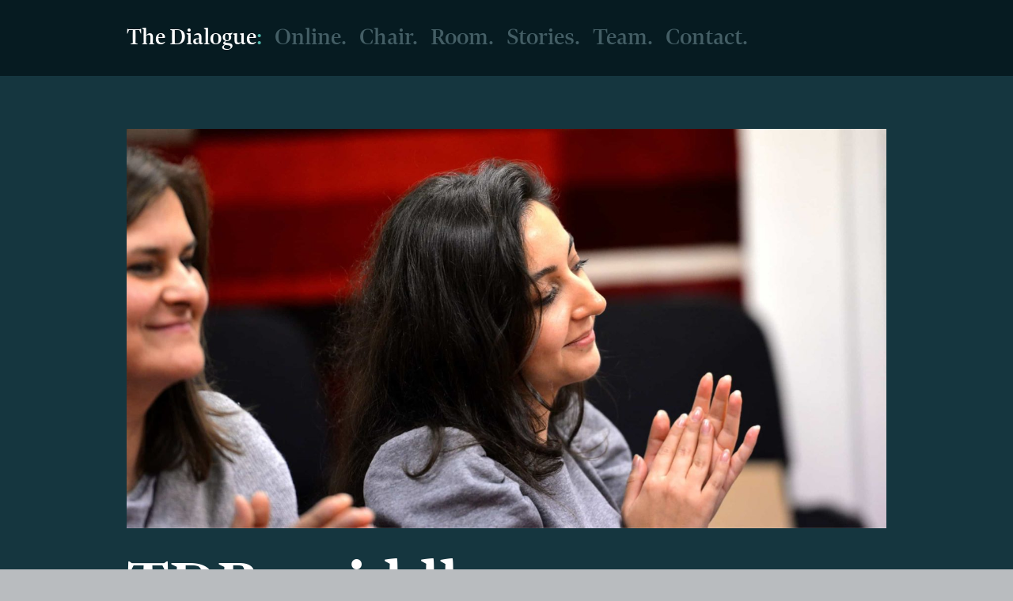

--- FILE ---
content_type: text/html; charset=UTF-8
request_url: https://jointhedialogue.com/room/tdr_middle/
body_size: 9540
content:
<!DOCTYPE html>
<!--[if lte IE 9]><html class="no-js IE9 IE" dir="ltr" lang="en-GB"><![endif]-->
<!--[if gt IE 9]><!--><html class="no-js" dir="ltr" lang="en-GB"><!--<![endif]-->
	<head>
				<meta charset="UTF-8" />
	<title>TDR_middle | Join The Dialogue</title>
	<style>img:is([sizes="auto" i], [sizes^="auto," i]) { contain-intrinsic-size: 3000px 1500px }</style>
	
		<!-- All in One SEO 4.8.9 - aioseo.com -->
	<meta name="robots" content="max-image-preview:large" />
	<link rel="canonical" href="https://jointhedialogue.com/room/tdr_middle/" />
	<meta name="generator" content="All in One SEO (AIOSEO) 4.8.9" />
		<script type="application/ld+json" class="aioseo-schema">
			{"@context":"https:\/\/schema.org","@graph":[{"@type":"BreadcrumbList","@id":"https:\/\/jointhedialogue.com\/room\/tdr_middle\/#breadcrumblist","itemListElement":[{"@type":"ListItem","@id":"https:\/\/jointhedialogue.com#listItem","position":1,"name":"Home","item":"https:\/\/jointhedialogue.com","nextItem":{"@type":"ListItem","@id":"https:\/\/jointhedialogue.com\/room\/tdr_middle\/#listItem","name":"TDR_middle"}},{"@type":"ListItem","@id":"https:\/\/jointhedialogue.com\/room\/tdr_middle\/#listItem","position":2,"name":"TDR_middle","previousItem":{"@type":"ListItem","@id":"https:\/\/jointhedialogue.com#listItem","name":"Home"}}]},{"@type":"ItemPage","@id":"https:\/\/jointhedialogue.com\/room\/tdr_middle\/#itempage","url":"https:\/\/jointhedialogue.com\/room\/tdr_middle\/","name":"TDR_middle | Join The Dialogue","inLanguage":"en-GB","isPartOf":{"@id":"https:\/\/jointhedialogue.com\/#website"},"breadcrumb":{"@id":"https:\/\/jointhedialogue.com\/room\/tdr_middle\/#breadcrumblist"},"author":{"@id":"https:\/\/jointhedialogue.com\/author\/ktm21\/#author"},"creator":{"@id":"https:\/\/jointhedialogue.com\/author\/ktm21\/#author"},"datePublished":"2020-01-31T14:48:23+00:00","dateModified":"2020-01-31T18:03:34+00:00"},{"@type":"Organization","@id":"https:\/\/jointhedialogue.com\/#organization","name":"Join The Dialogue","description":"Fall in love with public speaking","url":"https:\/\/jointhedialogue.com\/","logo":{"@type":"ImageObject","url":"https:\/\/jointhedialogue.com\/wp-content\/uploads\/2020\/02\/cropped-KM_favicon-1.png","@id":"https:\/\/jointhedialogue.com\/room\/tdr_middle\/#organizationLogo","width":512,"height":512},"image":{"@id":"https:\/\/jointhedialogue.com\/room\/tdr_middle\/#organizationLogo"}},{"@type":"Person","@id":"https:\/\/jointhedialogue.com\/author\/ktm21\/#author","url":"https:\/\/jointhedialogue.com\/author\/ktm21\/","name":"Kieran Morris","image":{"@type":"ImageObject","@id":"https:\/\/jointhedialogue.com\/room\/tdr_middle\/#authorImage","url":"https:\/\/secure.gravatar.com\/avatar\/5e2ec8714a54fc8a2f3dc11bdec36483ba6344ffbad3f6e59140fdf8fb31fccd?s=96&d=mm&r=g","width":96,"height":96,"caption":"Kieran Morris"}},{"@type":"WebSite","@id":"https:\/\/jointhedialogue.com\/#website","url":"https:\/\/jointhedialogue.com\/","name":"Join The Dialogue","description":"Fall in love with public speaking","inLanguage":"en-GB","publisher":{"@id":"https:\/\/jointhedialogue.com\/#organization"}}]}
		</script>
		<!-- All in One SEO -->

			<link rel="dns-prefetch" href="//fonts.googleapis.com" />
			<script type="text/javascript">
			/* <![CDATA[ */
			document.documentElement.className = document.documentElement.className.replace(new RegExp('(^|\\s)no-js(\\s|$)'), '$1js$2');
			/* ]]> */
		</script>
				<link rel="dns-prefetch" href="//use.typekit.net" />
							<!-- Make Plus Typekit Loader, async = false -->
				<script type="text/javascript" src="https://use.typekit.net/jus4cck.js"></script>
				<script type="text/javascript">try{Typekit.load({ async: false });}catch(e){}</script>
			<link rel="alternate" type="application/rss+xml" title="Join The Dialogue &raquo; Feed" href="https://jointhedialogue.com/feed/" />
<link rel="alternate" type="application/rss+xml" title="Join The Dialogue &raquo; Comments Feed" href="https://jointhedialogue.com/comments/feed/" />
<script type="text/javascript">
/* <![CDATA[ */
window._wpemojiSettings = {"baseUrl":"https:\/\/s.w.org\/images\/core\/emoji\/16.0.1\/72x72\/","ext":".png","svgUrl":"https:\/\/s.w.org\/images\/core\/emoji\/16.0.1\/svg\/","svgExt":".svg","source":{"concatemoji":"https:\/\/jointhedialogue.com\/wp-includes\/js\/wp-emoji-release.min.js?ver=6.8.3"}};
/*! This file is auto-generated */
!function(s,n){var o,i,e;function c(e){try{var t={supportTests:e,timestamp:(new Date).valueOf()};sessionStorage.setItem(o,JSON.stringify(t))}catch(e){}}function p(e,t,n){e.clearRect(0,0,e.canvas.width,e.canvas.height),e.fillText(t,0,0);var t=new Uint32Array(e.getImageData(0,0,e.canvas.width,e.canvas.height).data),a=(e.clearRect(0,0,e.canvas.width,e.canvas.height),e.fillText(n,0,0),new Uint32Array(e.getImageData(0,0,e.canvas.width,e.canvas.height).data));return t.every(function(e,t){return e===a[t]})}function u(e,t){e.clearRect(0,0,e.canvas.width,e.canvas.height),e.fillText(t,0,0);for(var n=e.getImageData(16,16,1,1),a=0;a<n.data.length;a++)if(0!==n.data[a])return!1;return!0}function f(e,t,n,a){switch(t){case"flag":return n(e,"\ud83c\udff3\ufe0f\u200d\u26a7\ufe0f","\ud83c\udff3\ufe0f\u200b\u26a7\ufe0f")?!1:!n(e,"\ud83c\udde8\ud83c\uddf6","\ud83c\udde8\u200b\ud83c\uddf6")&&!n(e,"\ud83c\udff4\udb40\udc67\udb40\udc62\udb40\udc65\udb40\udc6e\udb40\udc67\udb40\udc7f","\ud83c\udff4\u200b\udb40\udc67\u200b\udb40\udc62\u200b\udb40\udc65\u200b\udb40\udc6e\u200b\udb40\udc67\u200b\udb40\udc7f");case"emoji":return!a(e,"\ud83e\udedf")}return!1}function g(e,t,n,a){var r="undefined"!=typeof WorkerGlobalScope&&self instanceof WorkerGlobalScope?new OffscreenCanvas(300,150):s.createElement("canvas"),o=r.getContext("2d",{willReadFrequently:!0}),i=(o.textBaseline="top",o.font="600 32px Arial",{});return e.forEach(function(e){i[e]=t(o,e,n,a)}),i}function t(e){var t=s.createElement("script");t.src=e,t.defer=!0,s.head.appendChild(t)}"undefined"!=typeof Promise&&(o="wpEmojiSettingsSupports",i=["flag","emoji"],n.supports={everything:!0,everythingExceptFlag:!0},e=new Promise(function(e){s.addEventListener("DOMContentLoaded",e,{once:!0})}),new Promise(function(t){var n=function(){try{var e=JSON.parse(sessionStorage.getItem(o));if("object"==typeof e&&"number"==typeof e.timestamp&&(new Date).valueOf()<e.timestamp+604800&&"object"==typeof e.supportTests)return e.supportTests}catch(e){}return null}();if(!n){if("undefined"!=typeof Worker&&"undefined"!=typeof OffscreenCanvas&&"undefined"!=typeof URL&&URL.createObjectURL&&"undefined"!=typeof Blob)try{var e="postMessage("+g.toString()+"("+[JSON.stringify(i),f.toString(),p.toString(),u.toString()].join(",")+"));",a=new Blob([e],{type:"text/javascript"}),r=new Worker(URL.createObjectURL(a),{name:"wpTestEmojiSupports"});return void(r.onmessage=function(e){c(n=e.data),r.terminate(),t(n)})}catch(e){}c(n=g(i,f,p,u))}t(n)}).then(function(e){for(var t in e)n.supports[t]=e[t],n.supports.everything=n.supports.everything&&n.supports[t],"flag"!==t&&(n.supports.everythingExceptFlag=n.supports.everythingExceptFlag&&n.supports[t]);n.supports.everythingExceptFlag=n.supports.everythingExceptFlag&&!n.supports.flag,n.DOMReady=!1,n.readyCallback=function(){n.DOMReady=!0}}).then(function(){return e}).then(function(){var e;n.supports.everything||(n.readyCallback(),(e=n.source||{}).concatemoji?t(e.concatemoji):e.wpemoji&&e.twemoji&&(t(e.twemoji),t(e.wpemoji)))}))}((window,document),window._wpemojiSettings);
/* ]]> */
</script>

<style id='wp-emoji-styles-inline-css' type='text/css'>

	img.wp-smiley, img.emoji {
		display: inline !important;
		border: none !important;
		box-shadow: none !important;
		height: 1em !important;
		width: 1em !important;
		margin: 0 0.07em !important;
		vertical-align: -0.1em !important;
		background: none !important;
		padding: 0 !important;
	}
</style>
<link rel='stylesheet' id='wp-block-library-css' href='https://jointhedialogue.com/wp-includes/css/dist/block-library/style.min.css?ver=6.8.3' type='text/css' media='all' />
<style id='classic-theme-styles-inline-css' type='text/css'>
/*! This file is auto-generated */
.wp-block-button__link{color:#fff;background-color:#32373c;border-radius:9999px;box-shadow:none;text-decoration:none;padding:calc(.667em + 2px) calc(1.333em + 2px);font-size:1.125em}.wp-block-file__button{background:#32373c;color:#fff;text-decoration:none}
</style>
<style id='global-styles-inline-css' type='text/css'>
:root{--wp--preset--aspect-ratio--square: 1;--wp--preset--aspect-ratio--4-3: 4/3;--wp--preset--aspect-ratio--3-4: 3/4;--wp--preset--aspect-ratio--3-2: 3/2;--wp--preset--aspect-ratio--2-3: 2/3;--wp--preset--aspect-ratio--16-9: 16/9;--wp--preset--aspect-ratio--9-16: 9/16;--wp--preset--color--black: #000000;--wp--preset--color--cyan-bluish-gray: #abb8c3;--wp--preset--color--white: #ffffff;--wp--preset--color--pale-pink: #f78da7;--wp--preset--color--vivid-red: #cf2e2e;--wp--preset--color--luminous-vivid-orange: #ff6900;--wp--preset--color--luminous-vivid-amber: #fcb900;--wp--preset--color--light-green-cyan: #7bdcb5;--wp--preset--color--vivid-green-cyan: #00d084;--wp--preset--color--pale-cyan-blue: #8ed1fc;--wp--preset--color--vivid-cyan-blue: #0693e3;--wp--preset--color--vivid-purple: #9b51e0;--wp--preset--gradient--vivid-cyan-blue-to-vivid-purple: linear-gradient(135deg,rgba(6,147,227,1) 0%,rgb(155,81,224) 100%);--wp--preset--gradient--light-green-cyan-to-vivid-green-cyan: linear-gradient(135deg,rgb(122,220,180) 0%,rgb(0,208,130) 100%);--wp--preset--gradient--luminous-vivid-amber-to-luminous-vivid-orange: linear-gradient(135deg,rgba(252,185,0,1) 0%,rgba(255,105,0,1) 100%);--wp--preset--gradient--luminous-vivid-orange-to-vivid-red: linear-gradient(135deg,rgba(255,105,0,1) 0%,rgb(207,46,46) 100%);--wp--preset--gradient--very-light-gray-to-cyan-bluish-gray: linear-gradient(135deg,rgb(238,238,238) 0%,rgb(169,184,195) 100%);--wp--preset--gradient--cool-to-warm-spectrum: linear-gradient(135deg,rgb(74,234,220) 0%,rgb(151,120,209) 20%,rgb(207,42,186) 40%,rgb(238,44,130) 60%,rgb(251,105,98) 80%,rgb(254,248,76) 100%);--wp--preset--gradient--blush-light-purple: linear-gradient(135deg,rgb(255,206,236) 0%,rgb(152,150,240) 100%);--wp--preset--gradient--blush-bordeaux: linear-gradient(135deg,rgb(254,205,165) 0%,rgb(254,45,45) 50%,rgb(107,0,62) 100%);--wp--preset--gradient--luminous-dusk: linear-gradient(135deg,rgb(255,203,112) 0%,rgb(199,81,192) 50%,rgb(65,88,208) 100%);--wp--preset--gradient--pale-ocean: linear-gradient(135deg,rgb(255,245,203) 0%,rgb(182,227,212) 50%,rgb(51,167,181) 100%);--wp--preset--gradient--electric-grass: linear-gradient(135deg,rgb(202,248,128) 0%,rgb(113,206,126) 100%);--wp--preset--gradient--midnight: linear-gradient(135deg,rgb(2,3,129) 0%,rgb(40,116,252) 100%);--wp--preset--font-size--small: 13px;--wp--preset--font-size--medium: 20px;--wp--preset--font-size--large: 36px;--wp--preset--font-size--x-large: 42px;--wp--preset--spacing--20: 0.44rem;--wp--preset--spacing--30: 0.67rem;--wp--preset--spacing--40: 1rem;--wp--preset--spacing--50: 1.5rem;--wp--preset--spacing--60: 2.25rem;--wp--preset--spacing--70: 3.38rem;--wp--preset--spacing--80: 5.06rem;--wp--preset--shadow--natural: 6px 6px 9px rgba(0, 0, 0, 0.2);--wp--preset--shadow--deep: 12px 12px 50px rgba(0, 0, 0, 0.4);--wp--preset--shadow--sharp: 6px 6px 0px rgba(0, 0, 0, 0.2);--wp--preset--shadow--outlined: 6px 6px 0px -3px rgba(255, 255, 255, 1), 6px 6px rgba(0, 0, 0, 1);--wp--preset--shadow--crisp: 6px 6px 0px rgba(0, 0, 0, 1);}:where(.is-layout-flex){gap: 0.5em;}:where(.is-layout-grid){gap: 0.5em;}body .is-layout-flex{display: flex;}.is-layout-flex{flex-wrap: wrap;align-items: center;}.is-layout-flex > :is(*, div){margin: 0;}body .is-layout-grid{display: grid;}.is-layout-grid > :is(*, div){margin: 0;}:where(.wp-block-columns.is-layout-flex){gap: 2em;}:where(.wp-block-columns.is-layout-grid){gap: 2em;}:where(.wp-block-post-template.is-layout-flex){gap: 1.25em;}:where(.wp-block-post-template.is-layout-grid){gap: 1.25em;}.has-black-color{color: var(--wp--preset--color--black) !important;}.has-cyan-bluish-gray-color{color: var(--wp--preset--color--cyan-bluish-gray) !important;}.has-white-color{color: var(--wp--preset--color--white) !important;}.has-pale-pink-color{color: var(--wp--preset--color--pale-pink) !important;}.has-vivid-red-color{color: var(--wp--preset--color--vivid-red) !important;}.has-luminous-vivid-orange-color{color: var(--wp--preset--color--luminous-vivid-orange) !important;}.has-luminous-vivid-amber-color{color: var(--wp--preset--color--luminous-vivid-amber) !important;}.has-light-green-cyan-color{color: var(--wp--preset--color--light-green-cyan) !important;}.has-vivid-green-cyan-color{color: var(--wp--preset--color--vivid-green-cyan) !important;}.has-pale-cyan-blue-color{color: var(--wp--preset--color--pale-cyan-blue) !important;}.has-vivid-cyan-blue-color{color: var(--wp--preset--color--vivid-cyan-blue) !important;}.has-vivid-purple-color{color: var(--wp--preset--color--vivid-purple) !important;}.has-black-background-color{background-color: var(--wp--preset--color--black) !important;}.has-cyan-bluish-gray-background-color{background-color: var(--wp--preset--color--cyan-bluish-gray) !important;}.has-white-background-color{background-color: var(--wp--preset--color--white) !important;}.has-pale-pink-background-color{background-color: var(--wp--preset--color--pale-pink) !important;}.has-vivid-red-background-color{background-color: var(--wp--preset--color--vivid-red) !important;}.has-luminous-vivid-orange-background-color{background-color: var(--wp--preset--color--luminous-vivid-orange) !important;}.has-luminous-vivid-amber-background-color{background-color: var(--wp--preset--color--luminous-vivid-amber) !important;}.has-light-green-cyan-background-color{background-color: var(--wp--preset--color--light-green-cyan) !important;}.has-vivid-green-cyan-background-color{background-color: var(--wp--preset--color--vivid-green-cyan) !important;}.has-pale-cyan-blue-background-color{background-color: var(--wp--preset--color--pale-cyan-blue) !important;}.has-vivid-cyan-blue-background-color{background-color: var(--wp--preset--color--vivid-cyan-blue) !important;}.has-vivid-purple-background-color{background-color: var(--wp--preset--color--vivid-purple) !important;}.has-black-border-color{border-color: var(--wp--preset--color--black) !important;}.has-cyan-bluish-gray-border-color{border-color: var(--wp--preset--color--cyan-bluish-gray) !important;}.has-white-border-color{border-color: var(--wp--preset--color--white) !important;}.has-pale-pink-border-color{border-color: var(--wp--preset--color--pale-pink) !important;}.has-vivid-red-border-color{border-color: var(--wp--preset--color--vivid-red) !important;}.has-luminous-vivid-orange-border-color{border-color: var(--wp--preset--color--luminous-vivid-orange) !important;}.has-luminous-vivid-amber-border-color{border-color: var(--wp--preset--color--luminous-vivid-amber) !important;}.has-light-green-cyan-border-color{border-color: var(--wp--preset--color--light-green-cyan) !important;}.has-vivid-green-cyan-border-color{border-color: var(--wp--preset--color--vivid-green-cyan) !important;}.has-pale-cyan-blue-border-color{border-color: var(--wp--preset--color--pale-cyan-blue) !important;}.has-vivid-cyan-blue-border-color{border-color: var(--wp--preset--color--vivid-cyan-blue) !important;}.has-vivid-purple-border-color{border-color: var(--wp--preset--color--vivid-purple) !important;}.has-vivid-cyan-blue-to-vivid-purple-gradient-background{background: var(--wp--preset--gradient--vivid-cyan-blue-to-vivid-purple) !important;}.has-light-green-cyan-to-vivid-green-cyan-gradient-background{background: var(--wp--preset--gradient--light-green-cyan-to-vivid-green-cyan) !important;}.has-luminous-vivid-amber-to-luminous-vivid-orange-gradient-background{background: var(--wp--preset--gradient--luminous-vivid-amber-to-luminous-vivid-orange) !important;}.has-luminous-vivid-orange-to-vivid-red-gradient-background{background: var(--wp--preset--gradient--luminous-vivid-orange-to-vivid-red) !important;}.has-very-light-gray-to-cyan-bluish-gray-gradient-background{background: var(--wp--preset--gradient--very-light-gray-to-cyan-bluish-gray) !important;}.has-cool-to-warm-spectrum-gradient-background{background: var(--wp--preset--gradient--cool-to-warm-spectrum) !important;}.has-blush-light-purple-gradient-background{background: var(--wp--preset--gradient--blush-light-purple) !important;}.has-blush-bordeaux-gradient-background{background: var(--wp--preset--gradient--blush-bordeaux) !important;}.has-luminous-dusk-gradient-background{background: var(--wp--preset--gradient--luminous-dusk) !important;}.has-pale-ocean-gradient-background{background: var(--wp--preset--gradient--pale-ocean) !important;}.has-electric-grass-gradient-background{background: var(--wp--preset--gradient--electric-grass) !important;}.has-midnight-gradient-background{background: var(--wp--preset--gradient--midnight) !important;}.has-small-font-size{font-size: var(--wp--preset--font-size--small) !important;}.has-medium-font-size{font-size: var(--wp--preset--font-size--medium) !important;}.has-large-font-size{font-size: var(--wp--preset--font-size--large) !important;}.has-x-large-font-size{font-size: var(--wp--preset--font-size--x-large) !important;}
:where(.wp-block-post-template.is-layout-flex){gap: 1.25em;}:where(.wp-block-post-template.is-layout-grid){gap: 1.25em;}
:where(.wp-block-columns.is-layout-flex){gap: 2em;}:where(.wp-block-columns.is-layout-grid){gap: 2em;}
:root :where(.wp-block-pullquote){font-size: 1.5em;line-height: 1.6;}
</style>
<link rel='stylesheet' id='make-google-font-css' href='//fonts.googleapis.com/css?family=Open+Sans%3Aregular%2Citalic%2C700%2C700italic&#038;ver=1.10.9#038;subset=latin' type='text/css' media='all' />
<link rel='stylesheet' id='font-awesome-css' href='https://jointhedialogue.com/wp-content/themes/make/css/libs/font-awesome/css/font-awesome.min.css?ver=5.15.2' type='text/css' media='all' />
<link rel='stylesheet' id='make-parent-css' href='https://jointhedialogue.com/wp-content/themes/make/style.css?ver=1.10.9' type='text/css' media='all' />
<link rel='stylesheet' id='make-main-css' href='https://jointhedialogue.com/wp-content/themes/make-child-theme/style.css?ver=1.0.1' type='text/css' media='all' />
<link rel='stylesheet' id='make-print-css' href='https://jointhedialogue.com/wp-content/themes/make/css/print.css?ver=1.10.9' type='text/css' media='print' />
<script type="text/javascript" src="https://jointhedialogue.com/wp-includes/js/jquery/jquery.min.js?ver=3.7.1" id="jquery-core-js"></script>
<script type="text/javascript" src="https://jointhedialogue.com/wp-includes/js/jquery/jquery-migrate.min.js?ver=3.4.1" id="jquery-migrate-js"></script>
<link rel="https://api.w.org/" href="https://jointhedialogue.com/wp-json/" /><link rel="alternate" title="JSON" type="application/json" href="https://jointhedialogue.com/wp-json/wp/v2/media/337" /><link rel="EditURI" type="application/rsd+xml" title="RSD" href="https://jointhedialogue.com/xmlrpc.php?rsd" />
<meta name="generator" content="WordPress 6.8.3" />
<link rel='shortlink' href='https://jointhedialogue.com/?p=337' />
<link rel="alternate" title="oEmbed (JSON)" type="application/json+oembed" href="https://jointhedialogue.com/wp-json/oembed/1.0/embed?url=https%3A%2F%2Fjointhedialogue.com%2Froom%2Ftdr_middle%2F" />
<link rel="alternate" title="oEmbed (XML)" type="text/xml+oembed" href="https://jointhedialogue.com/wp-json/oembed/1.0/embed?url=https%3A%2F%2Fjointhedialogue.com%2Froom%2Ftdr_middle%2F&#038;format=xml" />
		<meta name="viewport" content="width=device-width, initial-scale=1" />
	<style type="text/css">.recentcomments a{display:inline !important;padding:0 !important;margin:0 !important;}</style>
<!-- Begin Make Inline CSS -->
<style type="text/css">
body,.font-body{font-family:"bennet-text-one",sans-serif;font-size:19px;font-size:1.9rem;line-height:1.4;}#comments{font-size:17px;font-size:1.7rem;}.comment-date{font-size:16px;font-size:1.6rem;}button,.ttfmake-button,input[type="button"],input[type="reset"],input[type="submit"],.site-main .gform_wrapper .gform_footer input.button{font-family:"sofia-pro",sans-serif;font-size:15px;font-size:1.5rem;font-weight:300;text-transform:uppercase;line-height:1.3;letter-spacing:0.5px;}h1:not(.site-title),.font-header,.entry-title{font-family:"bennet-display",sans-serif;font-size:97px;font-size:9.7rem;font-weight:bold;line-height:1.1;}h2{font-family:"bennet-display",sans-serif;font-size:26px;font-size:2.6rem;font-weight:600;line-height:1.4;letter-spacing:0.5px;}h3,.builder-text-content .widget-title{font-family:"sofia-pro",sans-serif;font-size:28px;font-size:2.8rem;font-weight:normal;line-height:1.3;}h4{font-family:"sofia-pro",sans-serif;font-size:19px;font-size:1.9rem;font-weight:300;}.site-navigation .menu li a,.font-nav,.site-navigation .menu-toggle{font-family:"bennet-display",sans-serif;font-size:26px;font-size:2.6rem;font-weight:600;font-style:normal;text-transform:none;line-height:1.4;letter-spacing:0px;word-spacing:0px;}.site-navigation .menu li.current_page_item > a,.site-navigation .menu .children li.current_page_item > a,.site-navigation .menu li.current-menu-item > a,.site-navigation .menu .sub-menu li.current-menu-item > a{font-weight:normal;}.header-bar,.header-text,.header-bar .search-form input,.header-bar .menu a,.header-navigation .mobile-menu ul.menu li a{font-family:"bennet-display",sans-serif;font-size:24px;font-size:2.4rem;font-weight:600;font-style:normal;text-transform:none;line-height:1.2;letter-spacing:0px;word-spacing:0px;}.sidebar .widget-title,.sidebar .widgettitle,.sidebar .widget-title a,.sidebar .widgettitle a,.font-widget-title{font-family:"Open Sans","Helvetica Neue",Helvetica,Arial,sans-serif;font-size:13px;font-size:1.3rem;font-weight:bold;font-style:normal;text-transform:none;line-height:1.6;letter-spacing:0px;word-spacing:0px;}.sidebar .widget,.font-widget{font-family:"Open Sans","Helvetica Neue",Helvetica,Arial,sans-serif;font-size:13px;font-size:1.3rem;font-weight:normal;font-style:normal;text-transform:none;line-height:1.6;letter-spacing:0px;word-spacing:0px;}.footer-widget-container .widget-title,.footer-widget-container .widgettitle,.footer-widget-container .widget-title a,.footer-widget-container .widgettitle a{font-family:"Open Sans","Helvetica Neue",Helvetica,Arial,sans-serif;font-size:13px;font-size:1.3rem;font-weight:bold;font-style:normal;text-transform:none;line-height:1.6;letter-spacing:0px;word-spacing:0px;}.footer-widget-container .widget{font-family:"Open Sans","Helvetica Neue",Helvetica,Arial,sans-serif;font-size:13px;font-size:1.3rem;font-weight:normal;font-style:normal;text-transform:none;line-height:1.6;letter-spacing:0px;word-spacing:0px;}.footer-text{font-family:"Open Sans","Helvetica Neue",Helvetica,Arial,sans-serif;font-size:13px;font-size:1.3rem;font-weight:normal;font-style:normal;text-transform:none;line-height:1.6;letter-spacing:0px;word-spacing:0px;}.color-primary-text,a,.entry-author-byline a.vcard,.entry-footer a:hover,.comment-form .required,ul.ttfmake-list-dot li:before,ol.ttfmake-list-dot li:before,.entry-comment-count a:hover,.comment-count-icon a:hover{color:#4cbaad;}.color-primary-background,.ttfmake-button.color-primary-background{background-color:#4cbaad;}.color-primary-border{border-color:#4cbaad;}.color-text,body,.entry-date a,button,input,select,textarea,[class*="navigation"] .nav-previous a,[class*="navigation"] .nav-previous span,[class*="navigation"] .nav-next a,[class*="navigation"] .nav-next span{color:#ffffff;}::-webkit-input-placeholder{color:#ffffff;}:-moz-placeholder{color:#ffffff;}::-moz-placeholder{color:#ffffff;}:-ms-input-placeholder{color:#ffffff;}.site-content,body.mce-content-body{background-color:rgba(21, 54, 63, 1);}.site-header,.site-title,.site-title a,.site-navigation .menu li a{color:#061b21;}.site-header-main{background-color:rgba(21, 54, 63, 1);}.site-navigation .menu li a:hover,.site-navigation .menu li a:focus{color:#4fbaad;}.header-bar,.header-bar a,.header-bar .menu li a{color:#445e65;}.header-bar a:hover,.header-bar a:focus,.header-bar .menu li a:hover,.header-bar .menu li a:focus{color:#ffffff;}.header-bar,.header-bar .search-form input,.header-social-links li:first-of-type,.header-social-links li a{border-color:rgba(21, 54, 63, 1);}.header-bar{background-color:rgba(6, 27, 33, 1);}.site-footer,.site-footer .social-links a{color:#ffffff;}.site-footer a:hover,.site-footer a:focus{color:#ffffff;}.site-footer *:not(select){border-color:#061b21 !important;}.site-footer{background-color:rgba(6, 27, 33, 1);}.site-content{padding-top:0;padding-bottom:0;}.builder-section-postlist .ttfmp-post-list-item-footer a:hover,.ttfmp-widget-post-list .ttfmp-post-list-item-comment-link:hover{color:#4cbaad;}.ttfmp-widget-post-list .ttfmp-post-list-item-date a,.builder-section-postlist .ttfmp-post-list-item-date a{color:#ffffff;}.makeplus-is-sticky{position:absolute;z-index:9999;}.boxed .makeplus-is-sticky{max-width:1024px;}.sticky-site-header:not(.makeplus-is-sticky),.sticky-header-bar .header-bar:not(.makeplus-is-sticky){visibility:hidden;}.builder-text-content .widget{font-family:"bennet-text-one",sans-serif;font-size:19px;font-size:1.9rem;line-height:1.4;}.builder-text-content .widget-title{font-family:"sofia-pro",sans-serif;font-size:19px;font-size:1.9rem;font-weight:300;}
@media screen and (min-width: 800px){.has-left-sidebar.has-right-sidebar .entry-title{font-size:19px;font-size:1.9rem;}.site-navigation .menu .page_item_has_children a:after,.site-navigation .menu .menu-item-has-children a:after{top:-3px;font-size:19px;font-size:1.9rem;}.site-navigation .menu .sub-menu li a,.site-navigation .menu .children li a{font-family:"bennet-display",sans-serif;font-size:26px;font-size:2.6rem;font-weight:normal;font-style:normal;text-transform:none;line-height:1.4;letter-spacing:0px;word-spacing:0px;}.site-navigation .menu .children .page_item_has_children a:after,.site-navigation .menu .sub-menu .menu-item-has-children a:after{font-size:19px;font-size:1.9rem;}.site-navigation .menu li.current_page_item > a,.site-navigation .menu .children li.current_page_item > a,.site-navigation .menu li.current_page_ancestor > a,.site-navigation .menu li.current-menu-item > a,.site-navigation .menu .sub-menu li.current-menu-item > a,.site-navigation .menu li.current-menu-ancestor > a{font-weight:normal;}.site-navigation ul.menu ul a:hover,.site-navigation ul.menu ul a:focus,.site-navigation .menu ul ul a:hover,.site-navigation .menu ul ul a:focus{background-color:#4cbaad;}.boxed .makeplus-is-sticky{max-width:1144px;}}
@media screen and (min-width: 600px){.makeplus-is-sticky{position:fixed;}}
</style>
<!-- End Make Inline CSS -->
<link rel="icon" href="https://jointhedialogue.com/wp-content/uploads/2020/02/cropped-KM_favicon-1-32x32.png" sizes="32x32" />
<link rel="icon" href="https://jointhedialogue.com/wp-content/uploads/2020/02/cropped-KM_favicon-1-192x192.png" sizes="192x192" />
<link rel="apple-touch-icon" href="https://jointhedialogue.com/wp-content/uploads/2020/02/cropped-KM_favicon-1-180x180.png" />
<meta name="msapplication-TileImage" content="https://jointhedialogue.com/wp-content/uploads/2020/02/cropped-KM_favicon-1-270x270.png" />
		<style type="text/css" id="wp-custom-css">
			/*Menu styling*/
.current-menu-item a{
		color: #ffffff !important;}
.menu-item-131 a{
		color: #ffffff !important;}
.menu  {
		display: inline;
		word-spacing: -5px;
		}
.dot :after {
    content: "\002E";
		color: #445e65 !important;}
.colon :after {
    content: "\003A";
		color: #4fbaad !important;}
.menu a{
		font-size: calc(19px + (23 - 19)* (100vw - 400px)/(800 - 400)) !important;
		line-height: calc(25px + (40 - 25)* (100vw - 400px)/(800 - 400)) !important;
}

/*Additional H text styling*/
h1.header {
  	font-size: calc(50px + (72 - 50)* (100vw - 400px)/(800 - 400));
		color:#ffffff;
		padding-top: 2vh
}
h1.section-title {
		font-size: 18px;
		font-weight: 300;
		color:#4fbaad;
}
h1.entry-title {
  	font-size: calc(40px + (62 - 45)* (100vw - 400px)/(800 - 400));
}
h1.sentence {
  	font-size: calc(45px + (64 - 50)* (100vw - 400px)/(800 - 400));
		color:#ffffff;
		padding-top: 2vh
}
h2.header {
		font-size: calc(16px + (22 - 16)* (100vw - 400px)/(800 - 400));
		max-width: 95%;
		color:#4fbaad;
}
h2.green {
    font-size: calc(20px + (22 - 20)* (100vw - 400px)/(800 - 400));
		color: #4fbaad;
		margin-left: auto;
	  margin-right: auto;	
	  text-align: center;
	  max-width: 25em;
	}
h2.white {
    font-size: calc(22px + (24 - 22)* (100vw - 400px)/(800 - 400));
		color: #ffffff;
		margin-left: auto;
	  margin-right: auto;	
	  text-align: center;
	  max-width: 25em;
	}
h2.white30pt {
		color: #ffffff;
		font-size: calc(28px + (28 - 20)* (100vw - 400px)/(800 - 400));
		text-align: center;
}
h2.white32 {
		font-size: calc(26px + (28 - 26)* (100vw - 400px)/(800 - 400));
		margin-left: auto;
	  margin-right: auto;
	  text-align: center;
}
h2.green32 {
		font-size: 32px;
		color:#4fbaad;
		margin-left: auto;
	  margin-right: auto;
	  text-align: center;
}
h3 {
		font-size: calc(22px + (25 - 22)* (100vw - 400px)/(800 - 400));
		margin-left: auto;
	  margin-right: auto;
	  text-align: center;
		padding-bottom: 1em;
}
h3.caps20 {
		font-size: calc(14px + (16 - 14)* (100vw - 400px)/(800 - 400));
		text-transform: uppercase;
		font-weight: 300;
		letter-spacing: 1.2px;
}
h3.green {
		color: #4fbaad;
		font-size: 23px;
		padding-bottom: .5rem;
		text-align: left;
}
h3.white {
		font-size: calc(19px + (21 - 19)* (100vw - 400px)/(800 - 400));
		color: #ffffff;
		padding-bottom: .5rem;
		text-align: left;
}
h3.ttfmp-post-list-item-title {
		font-size: calc(18px + (18 - 14)* (100vw - 400px)/(800 - 400));
		color: #4fbaad;	
		text-align: left;
		padding-bottom: 0;
}

h4.p1 {
		font-size: calc(16px + (18 - 16)* (100vw - 400px)/(800 - 400));
		text-align: center;
}

/*Additioanl P text styling*/
span.nobr { white-space:nowrap; }
p {
		font-size: calc(16px + (17 - 16)* (100vw - 400px)/(800 - 400));
}
p.centrewhite {
		color:#ffffff;
		margin-left: auto;
	  margin-right: auto;	
	  text-align: center;
	  }
p.centre {
		color:#15363f;
		margin-left: auto;
	  margin-right: auto;	
	  text-align: center;
	  max-width: 31em;
}
p.centregreen {
		color:#4fbaad;
		margin-left: auto;
	  margin-right: auto;	
	  text-align: center;
	  max-width: 26em;
}
p.accordionwhite {
		color:#ffffff;
		margin-left: auto;
	  margin-right: auto;	
		align-content: center;
		text-align: left;  
		max-width: 100%;
}
p.blue {
		color:#15363f;
}
p.green {
		color:#4fbaad;
		}

/*Bullet point styling*/
ul.green {
  font-size: calc(16px + (17 - 16)* (100vw - 400px)/(800 - 400));
	list-style: none;
	text-align: left;
}
ul.green li::before {
  content: "\2022";
  color: #4fbaad;
  font-weight: 300;
  display: inline-block; 
  width: 1em;
  margin-left: -1em;
}

/*Button styling*/
button {
  background-color: rgba(21, 54, 63, 0);
  border: 1px solid #ffffff;
	border-radius: 0px;
  color: white;
  padding: 12px 30px 12px 30px;
	margin: 20px 0px 0px 0px;
	text-align: center;
  display: inline-block;
  width: 254px;
  -webkit-transition-duration: 0.4s;
  transition-duration: 0.4s;
  cursor: pointer;
}
button:hover {
  background-color: #ffffff;
	color: #15363f;
}
button.cta {
		border: 1px solid #ba644c;
		background-color: #ba644c;
		color: white;
}
button.cta:hover {
		background-color: #ffffff;
		color: #ba644c;
		border: 1px solid #ba644c;
}

.block {
	margin: 8px 8px 8px 8px;
	}
select {
	font-family: bennet-text-one;
}

/*Contact form styling*/
.wpforms-field-description {
	color: #4fbaad;
}
div.wpforms-container-full .wpforms-form .wpforms-required-label {
	color: #4fbaad;
}
div.wpforms-container-full .wpforms-form label.wpforms-error {
	color: #f06915;
}
div.wpforms-container-full .wpforms-form button[type=submit] {
	background-color: rgba(21, 54, 63, 0);
  border: 1px solid #ffffff;
	color: white;
	text-transform: uppercase;
	font-weight: 300;
	font-size: 1.5rem;
	font-family: sofia-pro;
	letter-spacing: 0.5px;
	line-height: 1.3;
	border-radius: 0px;
  padding: 12px 30px 12px 30px;
	text-align: center;
  display: inline-block;
  margin: 10px 2px;
	-webkit-transition-duration: 0.4s;
  transition-duration: 0.4s;
  cursor: pointer;
}
div.wpforms-container-full .wpforms-form button[type=submit]:hover {
	background-color: #ffffff;
	color: #15363f;
}

/*Accordian styling*/
.accordion {
  font-size: calc(14px + (16 - 14)* (100vw - 400px)/(800 - 400));
	background-color: rgba(76, 186, 173, 0);
 	color: #ffffff;
  cursor: pointer;
  padding: 5px 0px 22px 0px;
  margin: 0px;
	border-bottom: none;
	border-left: none;
	border-right: none;
	width: 100%;
  text-align: left;
  outline: none;
	font-weight: 500;
	transition: 0.4s;	
}
.active, .accordion:hover {
  background-color: rgba(76, 186, 173, 0);
	color: #ffffff;
}
.accordion:after {
  content: '\25B2';
  color: #ffffff;
  transform: rotate(-180deg) scaleX(1.7);
  float: right;
	margin-right: 5px;
	margin-top: 0px;
	}
.active:after {
  content: "\25B2";
	transform: scaleX(1.7);
	color: #4fbaad;
	margin-right: 5px;
	margin-top: -2px;
}
.panel {
  background-color: rgba(76, 186, 173, 0);
  max-height: 0;
	margin-bottom: 10px;
	overflow: hidden;
	transition: max-height 0.3s ease-out;
}
.wrapper {
    margin-left: auto;
	  margin-right: auto;
	  text-align: center;
	  max-width: calc(300px + (500 - 300)*(100vw - 400px)/(800 - 400));}

/*Centred columns styling*/
@media only screen and (min-width: 800px) {
.lcolumnwrapper {
		max-width: 300px;
		float: right;}
.rcolumnwrapper {
	max-width: 300px;
		float: left;}
}

/*Headshot margin spacing*/
.smallpicturemargin {
		max-width: 33.3vw;
		margin: 10px;
}
.icon {
	max-width: 75vw;
}

/*Text spacing wrappers*/
.quotewrapper {
		margin-top: calc(100px + (150 - 100)*(100vw - 400px)/(800 - 400));
		margin-bottom: calc(100px + (150 - 100)*(100vw - 400px)/(800 - 400));
}
.bluewrapper {
		margin-top: calc(80px + (100 - 80)*(100vw - 400px)/(800 - 400));
		margin-bottom: calc(80px + (100 - 80)*(100vw - 400px)/(800 - 400));
		}
.bluewrappertop {
		margin-top: calc(70px + (80 - 70)*(100vw - 400px)/(800 - 400));
		}
.bluewrapperbottom {
		margin-bottom: calc(70px + (80 - 70)*(100vw - 400px)/(800 - 400));
		}
.greenwrapper {
		margin-top: calc(10px + (30 - 10)*(100vw - 400px)/(800 - 400));
		margin-bottom: calc(50px + (70 - 50)*(100vw - 400px)/(800 - 400));
}
.greenwrappertop {
		margin-top: calc(10px + (30 - 10)*(100vw - 400px)/(800 - 400));
		}
.greenwrapperbottom {
		margin-bottom: calc(30px + (50 - 30)*(100vw - 400px)/(800 - 400));
}

/*Post and blog styling*/
.firstcharacter {
  float: left;
  color:#4fbaad;
	font-size: calc(80px + (22 - 16)* (100vw - 400px)/(800 - 400));
  line-height: 50px;
  padding-top: 12px;
  padding-right: 8px;
}
.post {
		border-bottom: 2px dotted 			#4dbaad;
		}		</style>
			</head>

	<body class="attachment wp-singular attachment-template-default attachmentid-337 attachment-jpeg wp-theme-make wp-child-theme-make-child-theme view-page full-width branding-right no-sidebar">
				<div id="site-wrapper" class="site-wrapper">
			<a class="skip-link screen-reader-text" href="#site-content">Skip to content</a>

			
<header id="site-header" class="site-header header-layout-1 no-site-title no-site-tagline makeplus-sticky-header sticky-header-bar" role="banner">
		<div class="header-bar">
		<div class="container">
									
			
    <nav class="header-navigation" role="navigation">
                <div class="header-bar-menu desktop-menu"><ul id="menu-the-dialogue" class="menu"><li id="menu-item-131" class="colon menu-item menu-item-type-post_type menu-item-object-page menu-item-home menu-item-131"><a href="https://jointhedialogue.com/">The Dialogue</a></li>
<li id="menu-item-1045" class="dot menu-item menu-item-type-post_type menu-item-object-page menu-item-1045"><a href="https://jointhedialogue.com/online/">Online</a></li>
<li id="menu-item-303" class="dot menu-item menu-item-type-post_type menu-item-object-page menu-item-303"><a href="https://jointhedialogue.com/chair/">Chair</a></li>
<li id="menu-item-137" class="dot menu-item menu-item-type-post_type menu-item-object-page menu-item-137"><a href="https://jointhedialogue.com/room/">Room</a></li>
<li id="menu-item-695" class="dot menu-item menu-item-type-post_type menu-item-object-page menu-item-695"><a href="https://jointhedialogue.com/stories/">Stories</a></li>
<li id="menu-item-345" class="dot menu-item menu-item-type-post_type menu-item-object-page menu-item-345"><a href="https://jointhedialogue.com/team/">Team</a></li>
<li id="menu-item-799" class="dot menu-item menu-item-type-post_type menu-item-object-page menu-item-799"><a href="https://jointhedialogue.com/contact/">Contact</a></li>
</ul></div>    </nav>
		</div>
	</div>
		<div class="site-header-main">
		<div class="container">
			<div class="site-branding">
												<h1 class="site-title screen-reader-text">
					<a href="https://jointhedialogue.com/" rel="home">Join The Dialogue</a>
				</h1>
												<span class="site-description screen-reader-text">
					Fall in love with public speaking				</span>
							</div>

			
<nav id="site-navigation" class="site-navigation" role="navigation">
			<button class="menu-toggle">Menu</button>
		</nav>		</div>
	</div>
</header>
			<div id="site-content" class="site-content">
				<div class="container">

<main id="site-main" class="site-main" role="main">

	
		
<article id="post-337" class="post-337 attachment type-attachment status-inherit hentry">
	<header class="entry-header">
		
<figure class="entry-thumbnail ">
			<a href="https://jointhedialogue.com/wp-content/uploads/2020/01/TDR_middle.jpg"><img width="2458" height="1292" src="https://jointhedialogue.com/wp-content/uploads/2020/01/TDR_middle.jpg" class="attachment-full size-full" alt="" decoding="async" fetchpriority="high" srcset="https://jointhedialogue.com/wp-content/uploads/2020/01/TDR_middle.jpg 2458w, https://jointhedialogue.com/wp-content/uploads/2020/01/TDR_middle-300x158.jpg 300w, https://jointhedialogue.com/wp-content/uploads/2020/01/TDR_middle-1024x538.jpg 1024w, https://jointhedialogue.com/wp-content/uploads/2020/01/TDR_middle-1536x807.jpg 1536w, https://jointhedialogue.com/wp-content/uploads/2020/01/TDR_middle-2048x1076.jpg 2048w" sizes="(max-width: 2458px) 100vw, 2458px" /></a>		</figure>
	</header>

	<div class="entry-content">
		
<h1 class="entry-title">
			TDR_middle	</h1>
					</div>

	</article>

		

	
</main>



				</div>
			</div>

			
<footer id="site-footer" class="site-footer footer-layout-2" role="contentinfo">
	<div class="container">
		
		
<div class="site-info">
	
	</div>

				<div class="footer-social-links">
			<ul class="social-customizer social-links">
				<li class="make-social-icon">
					<a href="https://www.facebook.com/jointhedialogue/" target="_blank">
						<i class="fab fa-facebook-square" aria-hidden="true"></i>
						<span class="screen-reader-text">Facebook</span>
					</a>
				</li>
							<li class="make-social-icon">
					<a href="https://www.instagram.com/jointhedialogue/" target="_blank">
						<i class="fab fa-instagram" aria-hidden="true"></i>
						<span class="screen-reader-text">Instagram</span>
					</a>
				</li>
							<li class="make-social-icon">
					<a href="https://www.linkedin.com/company/jointhedialogue" target="_blank">
						<i class="fab fa-linkedin" aria-hidden="true"></i>
						<span class="screen-reader-text">LinkedIn</span>
					</a>
				</li>
			</ul>
			</div>
		</div>
</footer>		</div>

		<script type="speculationrules">
{"prefetch":[{"source":"document","where":{"and":[{"href_matches":"\/*"},{"not":{"href_matches":["\/wp-*.php","\/wp-admin\/*","\/wp-content\/uploads\/*","\/wp-content\/*","\/wp-content\/plugins\/*","\/wp-content\/themes\/make-child-theme\/*","\/wp-content\/themes\/make\/*","\/*\\?(.+)"]}},{"not":{"selector_matches":"a[rel~=\"nofollow\"]"}},{"not":{"selector_matches":".no-prefetch, .no-prefetch a"}}]},"eagerness":"conservative"}]}
</script>
<script type="text/javascript" id="make-frontend-js-extra">
/* <![CDATA[ */
var MakeFrontEnd = {"fitvids":{"selectors":""}};
/* ]]> */
</script>
<script type="text/javascript" src="https://jointhedialogue.com/wp-content/themes/make/js/frontend.js?ver=1.10.9" id="make-frontend-js"></script>
<script type="text/javascript" src="https://jointhedialogue.com/wp-content/themes/make/js/formatting/dynamic-stylesheet/dynamic-stylesheet.js?ver=1.10.9" id="make-dynamic-stylesheet-js"></script>
<script type="text/javascript" src="https://jointhedialogue.com/wp-content/plugins/make-plus/js/stickyheader/frontend.js?ver=1.10.7" id="makeplus-stickyheader-frontend-js"></script>

	</body>
</html>

<!-- Page cached by LiteSpeed Cache 7.6.2 on 2026-01-24 06:49:11 -->

--- FILE ---
content_type: text/javascript
request_url: https://jointhedialogue.com/wp-content/plugins/make-plus/js/stickyheader/frontend.js?ver=1.10.7
body_size: 492
content:
/**
 * @package Make Plus
 */

/* global jQuery */

(function($) {
	'use strict';

	var MakePlus = {
		/**
		 * Cache elements for later
		 *
		 * @since 1.7.0.
		 */
		cache: {
			$window: $(window),
			$document: $(document)
		},

		/**
		 * Initialize the sticky header functionality.
		 *
		 * @since 1.7.0.
		 */
		initStickyHeader: function() {
			var self = this,
				$el;

			self.cache.$stickyheader = $('.makeplus-sticky-header');

			$(function() {
				if (self.cache.$stickyheader.length > 0) {
					if (self.cache.$stickyheader.hasClass('sticky-header-bar')) {
						$el = self.cache.$stickyheader.find('.header-bar');
					} else if (self.cache.$stickyheader.hasClass('sticky-site-header')) {
						$el = self.cache.$stickyheader;
					}

					self.makeSticky($el);
					self.initAnchorOffset($el);
				}
			});
		},

		/**
		 * Clone the element and add a class to apply sticky styles to it.
		 *
		 * @since 1.7.0.
		 *
		 * @param $el    A jQuery object
		 */
		makeSticky: function($el) {
			$el.clone().attr('aria-hidden', true).insertAfter($el);
			$el.addClass('makeplus-is-sticky');
		},

		/**
		 * Calculate the height to offset and bind events.
		 *
		 * @since 1.7.3.
		 *
		 * @param $el    A jQuery object
		 */
		initAnchorOffset: function($el) {
			var self = MakePlus,
				$adminbar = $('#wpadminbar');

			self.cache.headerheight = $el.innerHeight();
			if ($adminbar.length > 0) {
				self.cache.headerheight += $adminbar.innerHeight();
			}

			self.cache.$window.on('hashchange', self.anchorOffset);

			self.anchorOffset();
		},

		/**
		 * Offset the scroll position of the document to account for the sticky header.
		 *
		 * @since 1.7.3.
		 */
		anchorOffset: function() {
			var self = MakePlus,
				$target = $(':target'),
				offset, posish;

			if ($target.length > 0) {
				offset = $(':target').offset();
				posish = parseInt(offset.top) - self.cache.headerheight;

				self.cache.$document.scrollTop(posish);
			}
		}
	};

	MakePlus.initStickyHeader();
})(jQuery);